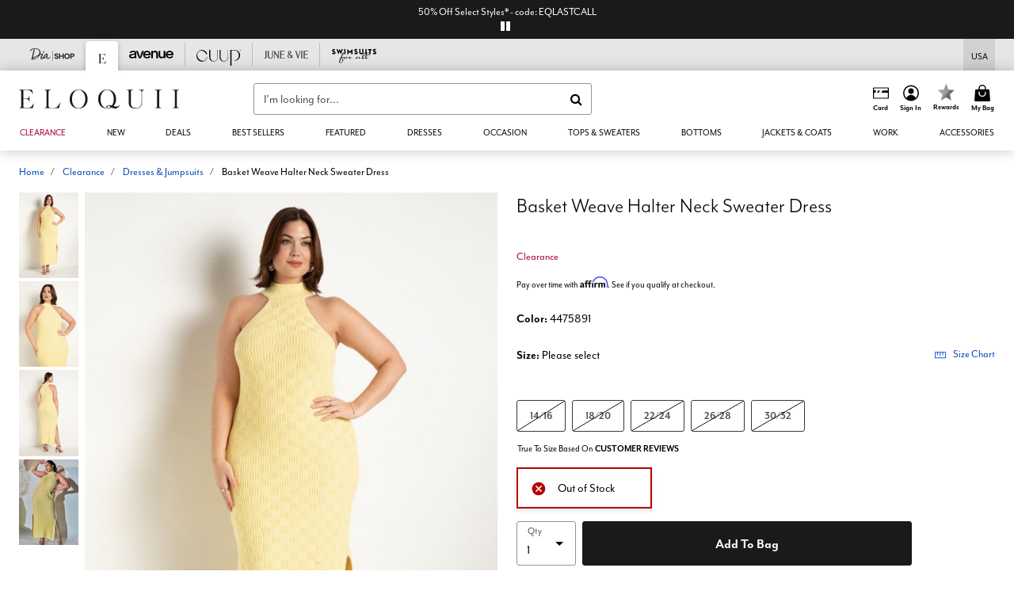

--- FILE ---
content_type: application/javascript; charset=utf-8
request_url: https://qjjfc.eloquii.com/providers/atLabel/load
body_size: 3687
content:
window.__attn_loaded_via_cloudflare = true;
!function(){'use strict';function t(){const t=`${e}?t=e&message=${encodeURI('failed to load')}&v=${n}`,a=new Image(1,1);return a.src=t,a}const e='https://events.attentivemobile.com/e',n='4-latest_7dfa4cb28f',a='[base64]',o='eq-us.attn.tv',_='https://cdn.attn.tv/tag';const i='4-latest';let r={};try{r=JSON.parse(atob(a))}catch{t()}function d(t,e,n){const a=document.createElement('script');return a.setAttribute('async','true'),a.type='text/javascript',e&&(a.onload=e),n&&(a.onerror=n),a.src=t,((document.getElementsByTagName('head')||[null])[0]||document.getElementsByTagName('script')[0].parentNode).appendChild(a),a}const c='eat';var s=(t=>(t.Click='click',t.DataLayer='datalayer',t.OrderConfirmedPage='order confirmed page',t))(s||{}),A=(t=>(t.OrderConfirmedIdentifiers='order confirmed identifiers',t))(A||{}),l=(t=>(t.ADD_TO_CART_TRIGGER='AddToCartTrigger',t.DATA_LAYER_FOR_ADD_TO_CART='DataLayerForAddToCart',t.DATA_LAYER_FOR_ALL_EVENTS='DataLayerForAllEvents',t.DATA_LAYER_FOR_PRODUCT_VIEW='DataLayerForProductView',t.DATA_LAYER_FOR_PURCHASE='DataLayerForPurchase',t.SORT_ACTION_TRIGGER='SortActionTrigger',t))(l||{});function u(t){let e=`${_}/${i}/${t}?v=${n}`;return function(t){const e=t[c]&&''!==t[c];return window.__attn_loaded_via_cloudflare&&e}(r)&&(e=`${r[c]}/eat/core`),e}s.Click,l.ADD_TO_CART_TRIGGER,l.SORT_ACTION_TRIGGER,s.DataLayer,l.DATA_LAYER_FOR_ADD_TO_CART,l.DATA_LAYER_FOR_ALL_EVENTS,l.DATA_LAYER_FOR_PRODUCT_VIEW,l.DATA_LAYER_FOR_PURCHASE,s.OrderConfirmedPage,A.OrderConfirmedIdentifiers,function(e,n){var _;function c(t){return function(){e.attn_d0x0b_evt.push({func:t,args:arguments}),e.dispatchEvent(new Event('attn_queued_sdk_event'))}}function s(){!function(){try{const[t]=window.location.hash.split(/\?/);if(t.indexOf('attn')>-1){const t=window.location.hash.slice(5);sessionStorage.setItem('_d0x0b_',t)}const e=sessionStorage.getItem('_d0x0b_');return!!e&&(window.attn_d0x0b_cfg=e,!0)}catch(t){return!1}}()?function(e=(()=>{})){d(u('unified-tag.js'),e,t)}():function(e=(()=>{})){d(u('tag-debug.js'),e,t)}(),n.removeEventListener('DOMContentLoaded',s)}e.attn_d0x0b_cfg=a,e.__attentive_cfg=JSON.parse('{\"ceid\":\"Hxi\",\"pp\":\"CUSTOM\",\"os\":\"ALL\",\"mov\":\"3.07.07\",\"ap\":\"META\",\"zi\":\"2147483643\"}'),window.__attentive_domain=o,window.__attentive||(window.__attentive={invoked:!1,show:function(){window.__attentive.invoked=!0}}),(null==(_=null==r?void 0:r.cc)?void 0:_.dap)||function(){if(window.__poll_for_path_change)return;let t=window.location.pathname;const e=()=>{window.__attentive&&window.__attentive.show&&window.__attentive.show()};window.__poll_for_path_change=!0,setInterval((function(){if(t!==window.location.pathname){const n=document.querySelector('#attentive_overlay');null!=n&&n.parentNode&&n.parentNode.removeChild(n),t=window.location.pathname,e()}}),500),e()}(),e.__attnLoaded||(e.__attnLoaded=!0,e.attn_d0x0b_evt=e.attn_d0x0b_evt||[],e.attentive={version:i,analytics:{enable:c('enable'),disable:c('disable'),track:c('track'),pageView:c('pageView'),addToCart:c('addToCart'),productView:c('productView'),purchase:c('purchase')}},'loading'===n.readyState?n.addEventListener('DOMContentLoaded',s):s())}(window,document)}();

--- FILE ---
content_type: image/svg+xml
request_url: https://www.eloquii.com/on/demandware.static/-/Sites-oss-Library/default/dw55267d19/el-images/shipping-el.svg
body_size: 443
content:
<?xml version="1.0" encoding="UTF-8"?>
<svg width="62px" height="35px" viewBox="0 0 62 35" version="1.1" xmlns="http://www.w3.org/2000/svg" xmlns:xlink="http://www.w3.org/1999/xlink">
    <!-- Generator: Sketch 50 (54983) - http://www.bohemiancoding.com/sketch -->
    <title>Shipping Icon_Black</title>
    <desc>Created with Sketch.</desc>
    <defs></defs>
    <g id="Page-Templates" stroke="none" stroke-width="1" fill="none" fill-rule="evenodd">
        <g id="Desktop-#10---CS-#1" transform="translate(-689.000000, -479.000000)" fill="#000000" fill-rule="nonzero">
            <g id="Customer-Service" transform="translate(238.000000, 416.000000)">
                <g id="Shipping-Icon_Black" transform="translate(450.000000, 63.000000)">
                    <g id="Group" transform="translate(1.000000, 0.000000)">
                        <circle id="Oval" cx="30" cy="30.1666667" r="4.5"></circle>
                        <circle id="Oval" cx="49" cy="30.1666667" r="4.5"></circle>
                        <path d="M25.3333333,19 L25.3333333,21 L19.8333333,21 L19.8333333,27.8333333 C19.8333333,28.8333333 20.6666667,29.6666667 21.6666667,29.6666667 L23.1666667,29.6666667 C23.3333333,26 26.1666667,23 30,23 C33.8333333,23 36.6666667,26 36.8333333,29.6666667 L42.3333333,29.6666667 C42.3333333,27.5 43.5,25.5 45.1666667,24.3333333 L45.1666667,2.66666667 C45.1666667,1.66666667 44.3333333,0.833333333 43.3333333,0.833333333 L21.6666667,0.833333333 C20.6666667,0.833333333 19.8333333,1.66666667 19.8333333,2.66666667 L19.8333333,4.33333333 L0.166666667,4.33333333 L0.166666667,6.33333333 L25.1666667,6.33333333 L25.1666667,8.33333333 L19.6666667,8.33333333 L19.6666667,10.5 L6.83333333,10.5 L6.83333333,12.5 L25.1666667,12.5 L25.1666667,14.5 L19.6666667,14.5 L19.6666667,16.6666667 L14.6666667,16.6666667 L14.6666667,18.6666667 L25.3333333,18.6666667 L25.3333333,19 Z" id="Shape"></path>
                        <path d="M53.6666667,7 L48.3333333,7 C47.3333333,7 46.5,7.83333333 46.5,8.83333333 L46.5,23.6666667 C47.1666667,23.3333333 48,23.3333333 48.8333333,23.3333333 C52.5,23.3333333 55.5,26.3333333 55.6666667,30 L59.8333333,30 C60.8333333,30 61.6666667,29.1666667 61.6666667,28.1666667 L61.6666667,14.8333333 L53.6666667,7 Z" id="Shape"></path>
                    </g>
                </g>
            </g>
        </g>
    </g>
</svg>

--- FILE ---
content_type: image/svg+xml
request_url: https://www.eloquii.com/on/demandware.static/Sites-oss-Site/-/default/dwe7bbabf2/images/zq/logo.svg
body_size: 702
content:
<svg xmlns="http://www.w3.org/2000/svg" width="235.167" height="28" data-name="NC - Logo">
  <g data-name="Nav/992---2-LInes">
    <g fill="#1a1a1a" fill-rule="evenodd" data-name="Logo">
      <path d="M20.233 27.443H.116v-.392c1.744 0 3.024-.314 3.024-2.473V3.219C3.14 1.06 1.667.743 0 .743V.354h18.877l1.745 5.967-.349.118c-.543-.824-1.047-1.609-1.59-2.4a6.788 6.788 0 0 0-6.318-3.1H6.28v12.487h2.713c4.342 0 5.427-.275 6.124-4.358h.31v9.657h-.31c-.5-3.925-1.318-4.632-5.621-4.632H6.28v10.6c0 2 1.434 2.158 2.868 2.158h4.341a5.735 5.735 0 0 0 4.768-1.808 24.3 24.3 0 0 0 3.373-4.514l.271.118ZM58.647 27.443H37.172v-.392c2.016 0 3.063-.314 3.063-2.473V3.219c0-2.159-1.473-2.476-2.984-2.476V.354h9.806v.389c-2.519.039-3.682.785-3.682 2.865v20.065c0 3.258 1.163 3.376 4.923 3.376 5.5 0 7.325-.314 9.458-3.729 1.046-1.689 1.9-3.1 2.6-4.358h.346ZM87.562.51c-4.807 0-9.845 4.279-9.845 14.016 0 6.909 3.488 12.955 9.38 12.955 6.861 0 10.079-7.381 10.079-13.309C97.176 4.2 91.09.51 87.563.51m-.466 27.481c-10.233 0-12.83-8.755-12.83-13.623C74.267 2.554 83.492 0 87.291 0c6.4 0 13.334 4.436 13.334 14.211 0 4.514-2.442 13.78-13.529 13.78M129.348.51c-4.807 0-9.846 4.279-9.846 14.016 0 6.909 3.489 12.955 9.381 12.955 6.861 0 10.078-7.381 10.078-13.309 0-9.972-6.085-13.662-9.612-13.662m-.465 27.481c-10.234 0-12.831-8.755-12.831-13.623C116.052 2.554 125.278 0 129.076 0c6.4 0 13.335 4.436 13.335 14.211 0 4.514-2.442 13.78-13.528 13.78M180.359 4.043v14.485c0 5.1-1.822 9.461-9.769 9.461-7.753 0-9.767-4.2-9.767-9.029V4.043c0-2.669-.35-3.179-2.791-3.3V.354h9.342v.389c-2.83 0-3.411 1.1-3.411 3.3V20.02c0 2.865.93 7.3 7.52 7.3 5.621 0 8.218-3.179 8.218-8.793V4.043c0-2.866-1.473-3.14-4.032-3.3V.354h7.985v.389c-2.015.039-3.295.981-3.295 3.3M199.001 27.443v-.392c2.016 0 3.526-.314 3.526-2.473V3.219c0-2.159-1.511-2.473-3.526-2.473V.354h10.272v.389c-2.093 0-3.605.275-3.605 2.473v21.36c0 2.159 1.512 2.473 3.605 2.473v.394ZM224.895 27.443v-.392c2.015 0 3.527-.314 3.527-2.473V3.219c0-2.159-1.512-2.473-3.527-2.473V.354h10.272v.389c-2.093 0-3.605.275-3.605 2.473v21.36c0 2.159 1.512 2.473 3.605 2.473v.394Z"/>
      <path d="M141.941 25.161c-2.51-.229-4.981-1.754-7.414-1.977l-.221-.018-.054-.012h-.182a6.915 6.915 0 0 0-.475-.008 11.743 11.743 0 0 0-3.221.241 4.088 4.088 0 0 0-.54.189 4.781 4.781 0 0 0-.711.317h-.029.029a2.167 2.167 0 0 0-1.264 1.6c-.062.7.285 1.169.865 1.222.386.035.891-.392.971-1.29.1-1.1.693-1.672 1.659-1.583a6.547 6.547 0 0 1 2.685 1.309c1.651 1.137 3.624 2.578 6.287 2.821a6.826 6.826 0 0 0 7.3-5.444l-.347-.031c-.866 1.852-2.4 2.934-5.336 2.666"/>
    </g>
  </g>
</svg>

--- FILE ---
content_type: text/javascript; charset=utf-8
request_url: https://p.cquotient.com/pebble?tla=bbkt-oss&activityType=viewPage&callback=CQuotient._act_callback0&cookieId=abULp4bnVYEhmDTSUW6SOcO11C&realm=BBKT&siteId=oss&instanceType=prd&referrer=&currentLocation=https%3A%2F%2Fwww.eloquii.com%2Fproducts%2Fbasket-weave-halter-neck-sweater-dress%2F1085108.html%3Fdwvar_1228602_colorCode%3D25%26index%3D12%26item_list_id%3Dplp_category_page%26item_list_name%3DCategory%2520Page&ls=true&_=1768846819043&v=v3.1.3&fbPixelId=__UNKNOWN__&json=%7B%22cookieId%22%3A%22abULp4bnVYEhmDTSUW6SOcO11C%22%2C%22realm%22%3A%22BBKT%22%2C%22siteId%22%3A%22oss%22%2C%22instanceType%22%3A%22prd%22%2C%22referrer%22%3A%22%22%2C%22currentLocation%22%3A%22https%3A%2F%2Fwww.eloquii.com%2Fproducts%2Fbasket-weave-halter-neck-sweater-dress%2F1085108.html%3Fdwvar_1228602_colorCode%3D25%26index%3D12%26item_list_id%3Dplp_category_page%26item_list_name%3DCategory%2520Page%22%2C%22ls%22%3Atrue%2C%22_%22%3A1768846819043%2C%22v%22%3A%22v3.1.3%22%2C%22fbPixelId%22%3A%22__UNKNOWN__%22%7D
body_size: 268
content:
/**/ typeof CQuotient._act_callback0 === 'function' && CQuotient._act_callback0([{"k":"__cq_uuid","v":"abULp4bnVYEhmDTSUW6SOcO11C","m":34128000},{"k":"__cq_seg","v":"0~0.00!1~0.00!2~0.00!3~0.00!4~0.00!5~0.00!6~0.00!7~0.00!8~0.00!9~0.00","m":2592000}]);